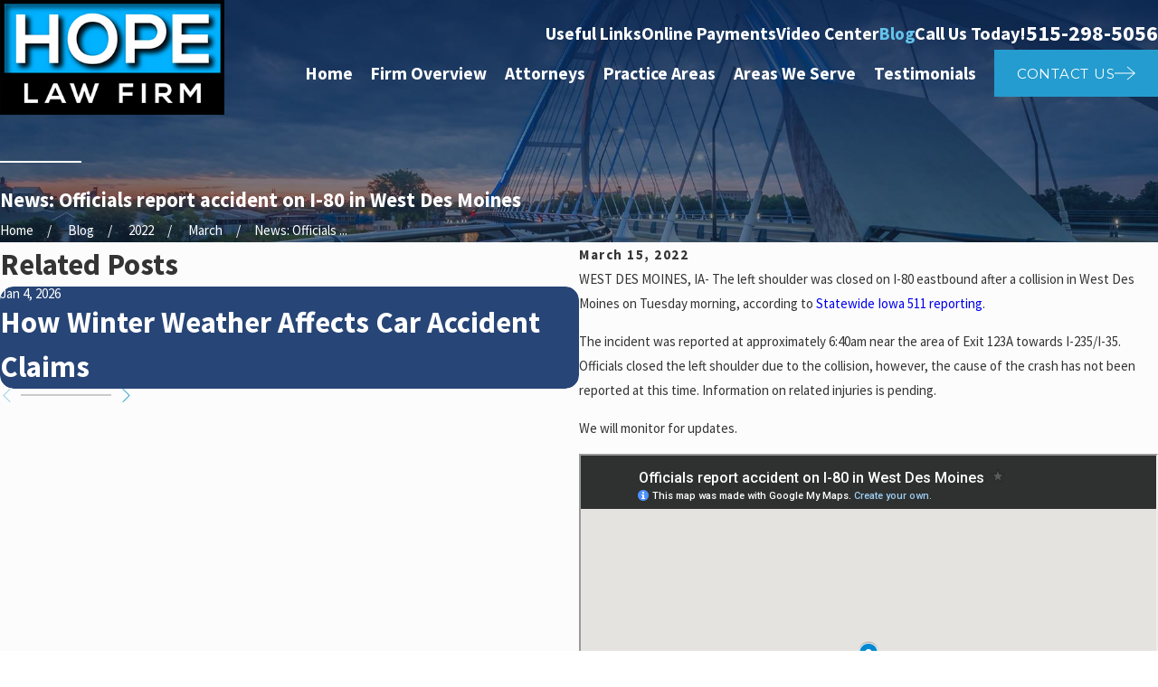

--- FILE ---
content_type: text/html; charset=utf-8
request_url: https://www.google.com/maps/d/embed?mid=1WABYV81wwMkOMpgib937ZX2VisdFz3AO&ehbc=2E312F
body_size: 3725
content:
<!DOCTYPE html><html itemscope itemtype="http://schema.org/WebSite"><head><script nonce="aw_ruTiK7p-QB9iclRmCFw">window['ppConfig'] = {productName: '06194a8f37177242d55a18e38c5a91c6', deleteIsEnforced:  false , sealIsEnforced:  false , heartbeatRate:  0.5 , periodicReportingRateMillis:  60000.0 , disableAllReporting:  false };(function(){'use strict';function k(a){var b=0;return function(){return b<a.length?{done:!1,value:a[b++]}:{done:!0}}}function l(a){var b=typeof Symbol!="undefined"&&Symbol.iterator&&a[Symbol.iterator];if(b)return b.call(a);if(typeof a.length=="number")return{next:k(a)};throw Error(String(a)+" is not an iterable or ArrayLike");}var m=typeof Object.defineProperties=="function"?Object.defineProperty:function(a,b,c){if(a==Array.prototype||a==Object.prototype)return a;a[b]=c.value;return a};
function n(a){a=["object"==typeof globalThis&&globalThis,a,"object"==typeof window&&window,"object"==typeof self&&self,"object"==typeof global&&global];for(var b=0;b<a.length;++b){var c=a[b];if(c&&c.Math==Math)return c}throw Error("Cannot find global object");}var p=n(this);function q(a,b){if(b)a:{var c=p;a=a.split(".");for(var d=0;d<a.length-1;d++){var e=a[d];if(!(e in c))break a;c=c[e]}a=a[a.length-1];d=c[a];b=b(d);b!=d&&b!=null&&m(c,a,{configurable:!0,writable:!0,value:b})}}
q("Object.is",function(a){return a?a:function(b,c){return b===c?b!==0||1/b===1/c:b!==b&&c!==c}});q("Array.prototype.includes",function(a){return a?a:function(b,c){var d=this;d instanceof String&&(d=String(d));var e=d.length;c=c||0;for(c<0&&(c=Math.max(c+e,0));c<e;c++){var f=d[c];if(f===b||Object.is(f,b))return!0}return!1}});
q("String.prototype.includes",function(a){return a?a:function(b,c){if(this==null)throw new TypeError("The 'this' value for String.prototype.includes must not be null or undefined");if(b instanceof RegExp)throw new TypeError("First argument to String.prototype.includes must not be a regular expression");return this.indexOf(b,c||0)!==-1}});function r(a,b,c){a("https://csp.withgoogle.com/csp/proto/"+encodeURIComponent(b),JSON.stringify(c))}function t(){var a;if((a=window.ppConfig)==null?0:a.disableAllReporting)return function(){};var b,c,d,e;return(e=(b=window)==null?void 0:(c=b.navigator)==null?void 0:(d=c.sendBeacon)==null?void 0:d.bind(navigator))!=null?e:u}function u(a,b){var c=new XMLHttpRequest;c.open("POST",a);c.send(b)}
function v(){var a=(w=Object.prototype)==null?void 0:w.__lookupGetter__("__proto__"),b=x,c=y;return function(){var d=a.call(this),e,f,g,h;r(c,b,{type:"ACCESS_GET",origin:(f=window.location.origin)!=null?f:"unknown",report:{className:(g=d==null?void 0:(e=d.constructor)==null?void 0:e.name)!=null?g:"unknown",stackTrace:(h=Error().stack)!=null?h:"unknown"}});return d}}
function z(){var a=(A=Object.prototype)==null?void 0:A.__lookupSetter__("__proto__"),b=x,c=y;return function(d){d=a.call(this,d);var e,f,g,h;r(c,b,{type:"ACCESS_SET",origin:(f=window.location.origin)!=null?f:"unknown",report:{className:(g=d==null?void 0:(e=d.constructor)==null?void 0:e.name)!=null?g:"unknown",stackTrace:(h=Error().stack)!=null?h:"unknown"}});return d}}function B(a,b){C(a.productName,b);setInterval(function(){C(a.productName,b)},a.periodicReportingRateMillis)}
var D="constructor __defineGetter__ __defineSetter__ hasOwnProperty __lookupGetter__ __lookupSetter__ isPrototypeOf propertyIsEnumerable toString valueOf __proto__ toLocaleString x_ngfn_x".split(" "),E=D.concat,F=navigator.userAgent.match(/Firefox\/([0-9]+)\./),G=(!F||F.length<2?0:Number(F[1])<75)?["toSource"]:[],H;if(G instanceof Array)H=G;else{for(var I=l(G),J,K=[];!(J=I.next()).done;)K.push(J.value);H=K}var L=E.call(D,H),M=[];
function C(a,b){for(var c=[],d=l(Object.getOwnPropertyNames(Object.prototype)),e=d.next();!e.done;e=d.next())e=e.value,L.includes(e)||M.includes(e)||c.push(e);e=Object.prototype;d=[];for(var f=0;f<c.length;f++){var g=c[f];d[f]={name:g,descriptor:Object.getOwnPropertyDescriptor(Object.prototype,g),type:typeof e[g]}}if(d.length!==0){c=l(d);for(e=c.next();!e.done;e=c.next())M.push(e.value.name);var h;r(b,a,{type:"SEAL",origin:(h=window.location.origin)!=null?h:"unknown",report:{blockers:d}})}};var N=Math.random(),O=t(),P=window.ppConfig;P&&(P.disableAllReporting||P.deleteIsEnforced&&P.sealIsEnforced||N<P.heartbeatRate&&r(O,P.productName,{origin:window.location.origin,type:"HEARTBEAT"}));var y=t(),Q=window.ppConfig;if(Q)if(Q.deleteIsEnforced)delete Object.prototype.__proto__;else if(!Q.disableAllReporting){var x=Q.productName;try{var w,A;Object.defineProperty(Object.prototype,"__proto__",{enumerable:!1,get:v(),set:z()})}catch(a){}}
(function(){var a=t(),b=window.ppConfig;b&&(b.sealIsEnforced?Object.seal(Object.prototype):b.disableAllReporting||(document.readyState!=="loading"?B(b,a):document.addEventListener("DOMContentLoaded",function(){B(b,a)})))})();}).call(this);
</script><title itemprop="name">Officials report accident on I-80 in West Des Moines - Google My Maps</title><meta name="robots" content="noindex,nofollow"/><meta http-equiv="X-UA-Compatible" content="IE=edge,chrome=1"><meta name="viewport" content="initial-scale=1.0,minimum-scale=1.0,maximum-scale=1.0,user-scalable=0,width=device-width"/><meta name="description" itemprop="description" content="Officials report accident on I-80 in West Des Moines"/><meta itemprop="url" content="https://www.google.com/maps/d/viewer?mid=1WABYV81wwMkOMpgib937ZX2VisdFz3AO"/><meta itemprop="image" content="https://www.google.com/maps/d/thumbnail?mid=1WABYV81wwMkOMpgib937ZX2VisdFz3AO"/><meta property="og:type" content="website"/><meta property="og:title" content="Officials report accident on I-80 in West Des Moines - Google My Maps"/><meta property="og:description" content="Officials report accident on I-80 in West Des Moines"/><meta property="og:url" content="https://www.google.com/maps/d/viewer?mid=1WABYV81wwMkOMpgib937ZX2VisdFz3AO"/><meta property="og:image" content="https://www.google.com/maps/d/thumbnail?mid=1WABYV81wwMkOMpgib937ZX2VisdFz3AO"/><meta property="og:site_name" content="Google My Maps"/><meta name="twitter:card" content="summary_large_image"/><meta name="twitter:title" content="Officials report accident on I-80 in West Des Moines - Google My Maps"/><meta name="twitter:description" content="Officials report accident on I-80 in West Des Moines"/><meta name="twitter:image:src" content="https://www.google.com/maps/d/thumbnail?mid=1WABYV81wwMkOMpgib937ZX2VisdFz3AO"/><link rel="stylesheet" id="gmeviewer-styles" href="https://www.gstatic.com/mapspro/_/ss/k=mapspro.gmeviewer.ZPef100W6CI.L.W.O/am=AAAE/d=0/rs=ABjfnFU-qGe8BTkBR_LzMLwzNczeEtSkkw" nonce="CCCwaCmqITRrHNLxxlpwMQ"><link rel="stylesheet" href="https://fonts.googleapis.com/css?family=Roboto:300,400,500,700" nonce="CCCwaCmqITRrHNLxxlpwMQ"><link rel="shortcut icon" href="//www.gstatic.com/mapspro/images/favicon-001.ico"><link rel="canonical" href="https://www.google.com/mymaps/viewer?mid=1WABYV81wwMkOMpgib937ZX2VisdFz3AO&amp;hl=en_US"></head><body jscontroller="O1VPAb" jsaction="click:cOuCgd;"><div class="c4YZDc HzV7m-b7CEbf SfQLQb-dIxMhd-bN97Pc-b3rLgd"><div class="jQhVs-haAclf"><div class="jQhVs-uMX1Ee-My5Dr-purZT-uDEFge"><div class="jQhVs-uMX1Ee-My5Dr-purZT-uDEFge-bN97Pc"><div class="jQhVs-uMX1Ee-My5Dr-purZT-uDEFge-Bz112c"></div><div class="jQhVs-uMX1Ee-My5Dr-purZT-uDEFge-fmcmS-haAclf"><div class="jQhVs-uMX1Ee-My5Dr-purZT-uDEFge-fmcmS">Open full screen to view more</div></div></div></div></div><div class="i4ewOd-haAclf"><div class="i4ewOd-UzWXSb" id="map-canvas"></div></div><div class="X3SwIb-haAclf NBDE7b-oxvKad"><div class="X3SwIb-i8xkGf"></div></div><div class="Te60Vd-ZMv3u dIxMhd-bN97Pc-b3rLgd"><div class="dIxMhd-bN97Pc-Tswv1b-Bz112c"></div><div class="dIxMhd-bN97Pc-b3rLgd-fmcmS">This map was created by a user. <a href="//support.google.com/mymaps/answer/3024454?hl=en&amp;amp;ref_topic=3188329" target="_blank">Learn how to create your own.</a></div><div class="dIxMhd-bN97Pc-b3rLgd-TvD9Pc" title="Close"></div></div><script nonce="aw_ruTiK7p-QB9iclRmCFw">
  function _DumpException(e) {
    if (window.console) {
      window.console.error(e.stack);
    }
  }
  var _pageData = "[[1,null,null,null,null,null,null,null,null,null,\"at\",\"\",\"\",1769900168380,\"\",\"en_US\",false,[],\"https://www.google.com/maps/d/viewer?mid\\u003d1WABYV81wwMkOMpgib937ZX2VisdFz3AO\",\"https://www.google.com/maps/d/embed?mid\\u003d1WABYV81wwMkOMpgib937ZX2VisdFz3AO\\u0026ehbc\\u003d2E312F\",\"https://www.google.com/maps/d/edit?mid\\u003d1WABYV81wwMkOMpgib937ZX2VisdFz3AO\",\"https://www.google.com/maps/d/thumbnail?mid\\u003d1WABYV81wwMkOMpgib937ZX2VisdFz3AO\",null,null,true,\"https://www.google.com/maps/d/print?mid\\u003d1WABYV81wwMkOMpgib937ZX2VisdFz3AO\",\"https://www.google.com/maps/d/pdf?mid\\u003d1WABYV81wwMkOMpgib937ZX2VisdFz3AO\",\"https://www.google.com/maps/d/viewer?mid\\u003d1WABYV81wwMkOMpgib937ZX2VisdFz3AO\",null,false,\"/maps/d\",\"maps/sharing\",\"//www.google.com/intl/en_US/help/terms_maps.html\",true,\"https://docs.google.com/picker\",null,false,null,[[[\"//www.gstatic.com/mapspro/images/google-my-maps-logo-regular-001.png\",143,25],[\"//www.gstatic.com/mapspro/images/google-my-maps-logo-regular-2x-001.png\",286,50]],[[\"//www.gstatic.com/mapspro/images/google-my-maps-logo-small-001.png\",113,20],[\"//www.gstatic.com/mapspro/images/google-my-maps-logo-small-2x-001.png\",226,40]]],1,\"https://www.gstatic.com/mapspro/_/js/k\\u003dmapspro.gmeviewer.en_US.knJKv4m5-eY.O/am\\u003dAAAE/d\\u003d0/rs\\u003dABjfnFWJ7eYXBrZ1WlLyBY6MwF9-imcrgg/m\\u003dgmeviewer_base\",null,null,true,null,\"US\",null,null,null,null,null,null,true],[\"mf.map\",\"1WABYV81wwMkOMpgib937ZX2VisdFz3AO\",\"Officials report accident on I-80 in West Des Moines\",null,[-93.7860835,41.5923091,-93.7860835,41.5923091],[-93.7860835,41.5923091,-93.7860835,41.5923091],[[null,\"BSHz-paYPJc\",\"Untitled layer\",\"\",[[[\"https://mt.googleapis.com/vt/icon/name\\u003dicons/onion/SHARED-mymaps-pin-container-bg_4x.png,icons/onion/SHARED-mymaps-pin-container_4x.png,icons/onion/1899-blank-shape_pin_4x.png\\u0026highlight\\u003dff000000,0288D1\\u0026scale\\u003d2.0\"],null,1,1,[[null,[41.5923091,-93.7860835]],\"0\",null,\"BSHz-paYPJc\",[41.5923091,-93.7860835],[0,-128],\"3DA1C8D95781BB3A\"],[[\"Officials report accident on I-80 in West Des Moines\"]]]],null,null,true,null,null,null,null,[[\"BSHz-paYPJc\",1,null,null,null,\"https://www.google.com/maps/d/kml?mid\\u003d1WABYV81wwMkOMpgib937ZX2VisdFz3AO\\u0026resourcekey\\u0026lid\\u003dBSHz-paYPJc\",null,null,null,null,null,2,null,[[[\"3DA1C8D95781BB3A\",[[[41.5923091,-93.7860835]]],null,null,0,[[\"name\",[\"Officials report accident on I-80 in West Des Moines\"],1],[\"description\",[\"The left shoulder was closed on I-80 eastbound after a collision in West Des Moines on Tuesday morning, according to Statewide Iowa 511 reporting. (3/15/22)\"],1]],null,0]],[[[\"https://mt.googleapis.com/vt/icon/name\\u003dicons/onion/SHARED-mymaps-pin-container-bg_4x.png,icons/onion/SHARED-mymaps-pin-container_4x.png,icons/onion/1899-blank-shape_pin_4x.png\\u0026highlight\\u003dff000000,0288D1\\u0026scale\\u003d2.0\",[32,64]],[[\"000000\",1],1200],[[\"000000\",0.30196078431372547],[\"000000\",1],1200]]]]]],null,null,null,null,null,1]],[2],null,null,\"mapspro_in_drive\",\"1WABYV81wwMkOMpgib937ZX2VisdFz3AO\",\"https://drive.google.com/abuse?id\\u003d1WABYV81wwMkOMpgib937ZX2VisdFz3AO\",true,false,false,\"\",2,false,\"https://www.google.com/maps/d/kml?mid\\u003d1WABYV81wwMkOMpgib937ZX2VisdFz3AO\\u0026resourcekey\",172,false,false,\"\",true,\"\",true,null,[null,null,[1647374241,569281000],[1647374241,625000000]],false,\"https://support.google.com/legal/troubleshooter/1114905#ts\\u003d9723198%2C1115689\"]]";</script><script type="text/javascript" src="//maps.googleapis.com/maps/api/js?v=3.61&client=google-maps-pro&language=en_US&region=US&libraries=places,visualization,geometry,search" nonce="aw_ruTiK7p-QB9iclRmCFw"></script><script id="base-js" src="https://www.gstatic.com/mapspro/_/js/k=mapspro.gmeviewer.en_US.knJKv4m5-eY.O/am=AAAE/d=0/rs=ABjfnFWJ7eYXBrZ1WlLyBY6MwF9-imcrgg/m=gmeviewer_base" nonce="aw_ruTiK7p-QB9iclRmCFw"></script><script nonce="aw_ruTiK7p-QB9iclRmCFw">_startApp();</script></div></body></html>